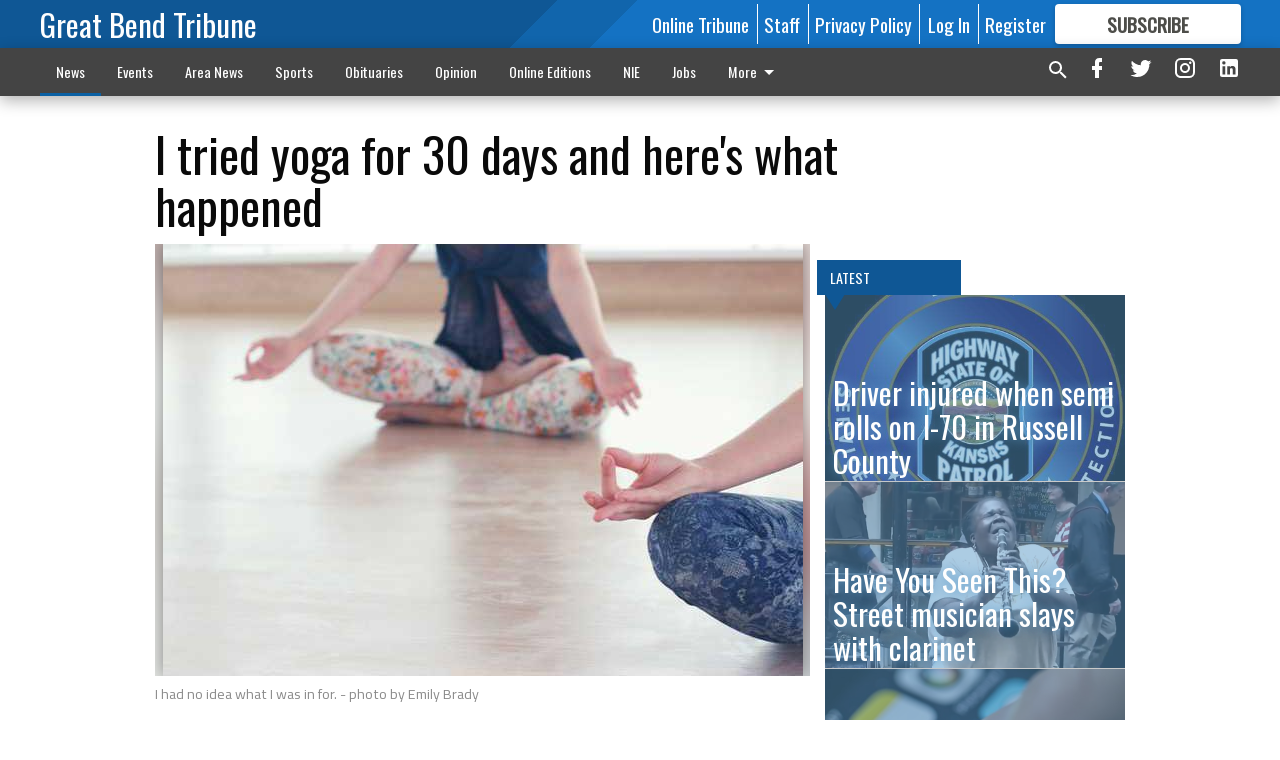

--- FILE ---
content_type: text/html; charset=utf-8
request_url: https://www.gbtribune.com/news/trending-topics/i-tried-yoga-for-30-days-and-heres-what-happened/?offset=1
body_size: 14746
content:




<div data-ajax-content-page-boundary>
    <div class="anvil-padding-bottom">
        
            
                
                    

<span data-page-tracker
      data-page-tracker-url="/news/trending-topics/driver-injured-when-semi-rolls-i-70-russell-county/"
      data-page-tracker-title="Driver injured when semi rolls on I-70 in Russell County"
      data-page-tracker-pk="148771"
      data-page-tracker-analytics-payload="{&quot;view_data&quot;:{&quot;views_remaining&quot;:&quot;3&quot;},&quot;page_meta&quot;:{&quot;section&quot;:&quot;/news/trending-topics/&quot;,&quot;behind_paywall&quot;:false,&quot;page_id&quot;:148771,&quot;page_created_at&quot;:&quot;2023-04-17 23:39:44.274510+00:00&quot;,&quot;page_created_age&quot;:86944865,&quot;page_created_at_pretty&quot;:&quot;April 17, 2023&quot;,&quot;page_updated_at&quot;:&quot;2023-04-17 23:39:43.636000+00:00&quot;,&quot;page_updated_age&quot;:86944866,&quot;tags&quot;:[&quot;Kansas Highway Patrol&quot;,&quot;Todd E. Collins&quot;,&quot;Russell Regional Hospital&quot;],&quot;page_type&quot;:&quot;Article page&quot;,&quot;author&quot;:null,&quot;content_blocks&quot;:[&quot;Paragraph&quot;],&quot;page_publication&quot;:null,&quot;character_count&quot;:604,&quot;word_count&quot;:102,&quot;paragraph_count&quot;:4,&quot;page_title&quot;:&quot;Driver injured when semi rolls on I-70 in Russell County&quot;}}"
>



<article class="anvil-article anvil-article--style--1" data-ajax-content-page-boundary>
    <header class="row expanded">
        <div class="column small-12 medium-10 medium-text-left">
            <div class="anvil-article__title">
                Driver injured when semi rolls on I-70 in Russell County
            </div>
            
        </div>
    </header>
    <div class="row expanded">
        <div class="column">
            <figure class="row expanded column no-margin">
                <div class="anvil-images__image-container">

                    
                    
                    
                    

                    
                    

                    
                    

                    <picture class="anvil-images__image anvil-images__image--multiple-source anvil-images__image--main-article">
                        <source media="(max-width: 768px)" srcset="https://gbtribune.cdn-anvilcms.net/media/images/2018/10/23/images/KHP_patch.max-752x423_mRcBrBM.jpg 1x, https://gbtribune.cdn-anvilcms.net/media/images/2018/10/23/images/KHP_patch.max-1504x846_U7y4DGK.jpg 2x">
                        <source media="(max-width: 1024px)" srcset="https://gbtribune.cdn-anvilcms.net/media/images/2018/10/23/images/KHP_patch.max-656x369_rg4N0j1.jpg 1x, https://gbtribune.cdn-anvilcms.net/media/images/2018/10/23/images/KHP_patch.max-1312x738_h0jl8ha.jpg 2x">
                        <img src="https://gbtribune.cdn-anvilcms.net/media/images/2018/10/23/images/KHP_patch.max-1200x675_9cNgvnT.jpg" srcset="https://gbtribune.cdn-anvilcms.net/media/images/2018/10/23/images/KHP_patch.max-1200x675_9cNgvnT.jpg 1x, https://gbtribune.cdn-anvilcms.net/media/images/2018/10/23/images/KHP_patch.max-2400x1350_sZoLXts.jpg 2x" class="anvil-images__image--shadow">
                    </picture>

                    
                    
                    <img src="https://gbtribune.cdn-anvilcms.net/media/images/2018/10/23/images/KHP_patch.max-752x423_mRcBrBM.jpg" alt="KHP patch" class="anvil-images__background--glass"/>
                </div>
                
            </figure>
            <div class="anvil-article__stream-wrapper">
                <div class="row expanded">
                    <div class="column small-12 medium-8">
                        
<span data-component="Byline"
      data-prop-author-name=""
      data-prop-published-date="2023-04-17T18:39:44.274510-05:00"
      data-prop-updated-date="2023-04-17T18:39:43.636000-05:00"
      data-prop-publication=""
      data-prop-profile-picture=""
      data-prop-profile-picture-style="circle"
      data-prop-author-page-url=""
      data-prop-twitter-handle=""
      data-prop-sass-prefix="style--1"
>
</span>

                    </div>
                    <div class="column small-12 medium-4 align-middle">
                        
<div data-component="ShareButtons"
     data-prop-url="https://www.gbtribune.com/news/trending-topics/driver-injured-when-semi-rolls-i-70-russell-county/"
     data-prop-sass-prefix="style--1"
     data-prop-show-facebook="true"
     data-prop-show-twitter="true">
</div>

                    </div>
                </div>
            </div>
            
            <div class="row expanded">
                <div class="column anvil-padding-bottom">
                    <div class="anvil-article__body">
                        
                        <div id="articleBody148771">
                            
                                









    
        <div class="anvil-article__stream-wrapper">
            <div class="rich-text"><html><body><div class="rich-text"><p>The driver of a semi-tractor hauling a trailer received what appeared to be minor injuries Saturday afternoon when the vehicle left Interstate 70 in Russell County and overturned.<br/></p><p></p><p>The Kansas Highway Patrol reports the crash occurred at 1:51 on April 15, 4 miles east of U.S. 281 on I-70. The eastbound 2022 International was driven by Todd E. Collins, age 44, of Winchester, Kansas. The vehicle went off the roadway to the right, struck a guardrail and went into the south ditch, where it overturned and came to rest.</p><p>Collins was wearing a safety restraint. </p><p>He was transported to Russell Regional Hospital.</p><p><br/></p></div></body></html></div>
        </div>
    



<script>
    (function() {
        $('.anvil-aside').each(function (index, element) {
            if ($(element).next().is('.row.expanded') || $(element).next().is('script')) {
                $(element).addClass('anvil-aside--above-clear');
            }
        });
    })();
</script>

                            
                        </div>
                    </div>
                </div>
            </div>
        </div>
        <div class="column content--rigid">
            <div class="row expanded column center-content anvil-padding-bottom" id="articleBody148771Ad">
                


<div data-collapse-exclude>
    <div data-component="DynamicAdSlot" data-prop-sizes="[[300, 250], [300, 600]]" data-prop-size-mapping="[{&quot;viewport&quot;: [0, 0], &quot;sizes&quot;: [[300, 250]]}, {&quot;viewport&quot;: [768, 0], &quot;sizes&quot;: [[300, 600]]}]"
        data-prop-dfp-network-id="30642078" data-prop-ad-unit="anvil-skyscraper"
        data-prop-targeting-arguments="{&quot;page_type&quot;: &quot;article page&quot;, &quot;page_id&quot;: 148771, &quot;section&quot;: &quot;Trending Topics&quot;, &quot;rate_card&quot;: &quot;Default Rate Card&quot;, &quot;site&quot;: &quot;www.gbtribune.com&quot;, &quot;uri&quot;: &quot;/news/trending-topics/i-tried-yoga-for-30-days-and-heres-what-happened/&quot;}" data-prop-start-collapsed="False"></div>
</div>


            </div>
            <div class="row expanded column center-content anvil-padding-bottom" data-smart-collapse>
                

<div data-snippet-slot="top-page-right" >
    
                    
                    
                        
<div class="anvil-label anvil-label--style--1 ">
    <span class="anvil-label
                 anvil-label--pip anvil-label--pip--down anvil-label--pip--bottom anvil-label--pip--left
                anvil-label--offset
                
                ">
        
            <span class="anvil-label__item">
            Latest
            </span>
        
        
        
        
            </span>
        
</div>

                    
                    

    <div class="anvil-content-list-wrapper">
        
        
        <ul class="anvil-content-list">
            
                <li class="anvil-content-list__item
                    anvil-content-list__item--dividers
                    anvil-content-list__item--fullbackground anvil-content-list__item--fullbackground--style--1
                    ">

                    
                        <a href="/news/trending-topics/have-you-seen-this-street-musician-slays-with-clarinet/" class="anvil-content-list__image">
                            
                                
                                <img alt="638421_Screenshot_1.png" class="anvil-content-list__image--focus" height="500" src="https://gbtribune.cdn-anvilcms.net/media/images/2022/04/28/images/Screenshot_1.77e76f87.fill-600x500-c80.png" width="600">
                            
                        </a>
                    

                    <a class="anvil-content-list__text" href="/news/trending-topics/have-you-seen-this-street-musician-slays-with-clarinet/">
                        <div class="anvil-content-list__title">
                                Have You Seen This? Street musician slays with clarinet
                        </div>
                        
                    </a>
                </li>
            
                <li class="anvil-content-list__item
                    anvil-content-list__item--dividers
                    anvil-content-list__item--fullbackground anvil-content-list__item--fullbackground--style--1
                    ">

                    
                        <a href="/news/trending-topics/how-to-quit-facebook-for-the-new-year-or-at-least-take-a-break-for-a-while/" class="anvil-content-list__image">
                            
                                
                                <img alt="638327_shutterstock_340644440.jpg" class="anvil-content-list__image--focus" height="500" src="https://gbtribune.cdn-anvilcms.net/media/images/2022/04/28/images/shutterstock_340644440.64f01f40.fill-600x500-c80.jpg" width="600">
                            
                        </a>
                    

                    <a class="anvil-content-list__text" href="/news/trending-topics/how-to-quit-facebook-for-the-new-year-or-at-least-take-a-break-for-a-while/">
                        <div class="anvil-content-list__title">
                                How to quit Facebook for the new year — or at least take a break for a while
                        </div>
                        
                    </a>
                </li>
            
                <li class="anvil-content-list__item
                    anvil-content-list__item--dividers
                    anvil-content-list__item--fullbackground anvil-content-list__item--fullbackground--style--1
                    ">

                    
                        <a href="/news/trending-topics/cheesy-buttermilk-drop-biscuits-can-be-made-in-less-than-30-minutes/" class="anvil-content-list__image">
                            
                                
                                <img alt="633240_Cheesy Buttermilk Biscuits.jpg" class="anvil-content-list__image--focus" height="480" src="https://gbtribune.cdn-anvilcms.net/media/images/2022/04/28/images/Cheesy_Buttermilk_Biscuits.5296214a.fill-600x500-c80.jpg" width="576">
                            
                        </a>
                    

                    <a class="anvil-content-list__text" href="/news/trending-topics/cheesy-buttermilk-drop-biscuits-can-be-made-in-less-than-30-minutes/">
                        <div class="anvil-content-list__title">
                                Cheesy buttermilk drop biscuits can be made in less than 30 minutes
                        </div>
                        
                    </a>
                </li>
            
                <li class="anvil-content-list__item
                    anvil-content-list__item--dividers
                    anvil-content-list__item--fullbackground anvil-content-list__item--fullbackground--style--1
                    ">

                    
                        <a href="/news/trending-topics/war-hero-and-presidential-candidate-john-mccain-has-died/" class="anvil-content-list__image">
                            
                                
                                <img alt="new_ap_McCain.jpg" class="anvil-content-list__image--focus" height="500" src="https://gbtribune.cdn-anvilcms.net/media/images/2018/08/26/images/new_ap_McCain.6a2b0683.fill-600x500-c80.jpg" width="600">
                            
                        </a>
                    

                    <a class="anvil-content-list__text" href="/news/trending-topics/war-hero-and-presidential-candidate-john-mccain-has-died/">
                        <div class="anvil-content-list__title">
                                War hero and presidential candidate John McCain has died
                        </div>
                        
                    </a>
                </li>
            
        </ul>
    </div>


                
</div>
            </div>
        </div>
        <div class="anvil-padding-bottom--minor anvil-padding-top--minor column small-12 center-content anvil-margin
        content__background--neutral-theme" data-smart-collapse>
            

<div data-snippet-slot="after_article" >
    

<div class="column shrink anvil-padding-top anvil-padding-bottom">
    
        


<div data-collapse-exclude>
    <div data-component="DynamicAdSlot" data-prop-sizes="[[300, 250], [320, 50], [300, 50], [970, 90], [728, 90], [660, 90], [990, 90]]" data-prop-size-mapping="[{&quot;viewport&quot;: [0, 0], &quot;sizes&quot;: [[300, 250], [320, 50], [300, 50]]}, {&quot;viewport&quot;: [1024, 0], &quot;sizes&quot;: [[970, 90], [728, 90], [660, 90]]}, {&quot;viewport&quot;: [1440, 0], &quot;sizes&quot;: [[990, 90], [970, 90], [728, 90], [660, 90]]}]"
        data-prop-dfp-network-id="30642078" data-prop-ad-unit="anvil-banner"
        data-prop-targeting-arguments="{&quot;page_type&quot;: &quot;article page&quot;, &quot;page_id&quot;: 148771, &quot;section&quot;: &quot;Trending Topics&quot;, &quot;rate_card&quot;: &quot;Default Rate Card&quot;, &quot;site&quot;: &quot;www.gbtribune.com&quot;, &quot;uri&quot;: &quot;/news/trending-topics/i-tried-yoga-for-30-days-and-heres-what-happened/&quot;}" data-prop-start-collapsed="False"></div>
</div>


    
</div>
</div>
        </div>
    </div>
</article>

</span>


                
            
        
    </div>
</div>


<span data-inf-scroll-query="scroll_content_page_count" data-inf-scroll-query-value="1">
</span>

<div class="row anvil-padding pagination align-center"
     
     data-inf-scroll-url="/news/trending-topics/i-tried-yoga-for-30-days-and-heres-what-happened/?offset=2"
     >
    <div class="column shrink anvil-loader-wrapper">
        <div class="anvil-loader anvil-loader--style--1"></div>
    </div>
</div>


--- FILE ---
content_type: text/html; charset=utf-8
request_url: https://www.google.com/recaptcha/api2/aframe
body_size: 268
content:
<!DOCTYPE HTML><html><head><meta http-equiv="content-type" content="text/html; charset=UTF-8"></head><body><script nonce="H0z4-DI4YtRA_EKzWHI1cA">/** Anti-fraud and anti-abuse applications only. See google.com/recaptcha */ try{var clients={'sodar':'https://pagead2.googlesyndication.com/pagead/sodar?'};window.addEventListener("message",function(a){try{if(a.source===window.parent){var b=JSON.parse(a.data);var c=clients[b['id']];if(c){var d=document.createElement('img');d.src=c+b['params']+'&rc='+(localStorage.getItem("rc::a")?sessionStorage.getItem("rc::b"):"");window.document.body.appendChild(d);sessionStorage.setItem("rc::e",parseInt(sessionStorage.getItem("rc::e")||0)+1);localStorage.setItem("rc::h",'1768719654451');}}}catch(b){}});window.parent.postMessage("_grecaptcha_ready", "*");}catch(b){}</script></body></html>